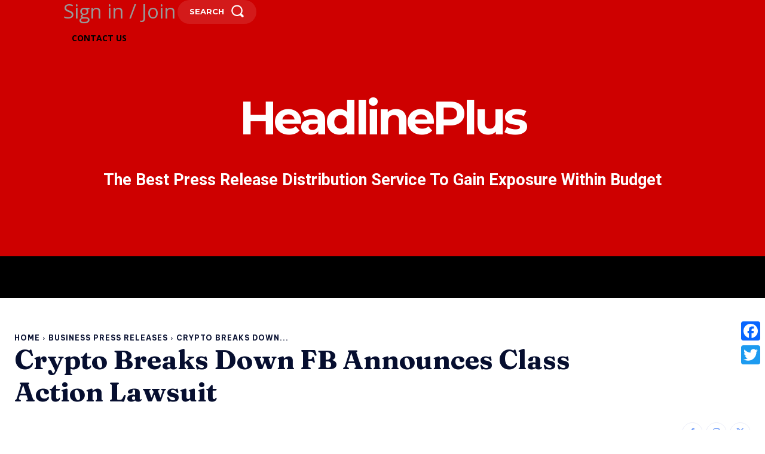

--- FILE ---
content_type: application/x-javascript
request_url: https://headlineplus.com/wp-content/plugins/sp-client-document-manager/integrated/sp-cdm-media/js/scripts.js?ver=6.9
body_size: 159
content:
jQuery( document ).ready(function($) {
	
	
	
	$(document).on('close', '.remodal', function (e) {
   
   	$('.sp_cdm_video_holder').remove();
});
	
	
	
	//load edit form
		$( document ).on( "submit", "#cdm_embed_media", function() {
		
					
			
			$.ajax({					
				type: "POST",
				url: sp_cdm_media.ajax,
				data:$(this).serialize(),		
				success: function (msg) { 
				   var obj = jQuery.parseJSON(msg);
				   
				   if(obj.success == 1){
					 
					 
					 cdmCloseModal('add-embed');	
					    $('#cdm_embed_media')[0].reset();
						cdmViewFile(obj.file_id);
						cdm_ajax_search();
						cdmViewFile(obj.file_id);   
					   
				   }
				   
				}
		
			});
			return false;
		});
		
	
});